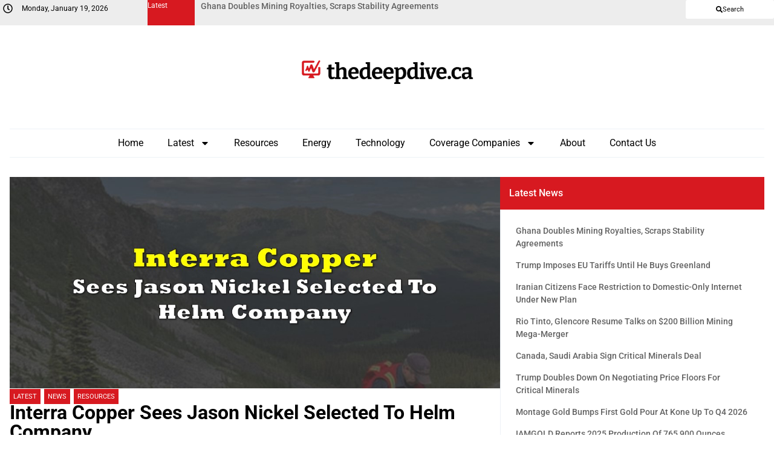

--- FILE ---
content_type: text/css; charset=UTF-8
request_url: https://thedeepdive.ca/wp-content/uploads/elementor/css/post-246980.css?ver=1747294510
body_size: 845
content:
.elementor-246980 .elementor-element.elementor-element-1a79ed11{--display:flex;--flex-direction:row;--container-widget-width:initial;--container-widget-height:100%;--container-widget-flex-grow:1;--container-widget-align-self:stretch;--flex-wrap-mobile:wrap;--gap:30px 30px;--row-gap:30px;--column-gap:30px;}.elementor-246980 .elementor-element.elementor-element-481f874d{--display:flex;--gap:15px 15px;--row-gap:15px;--column-gap:15px;--margin-top:0px;--margin-bottom:0px;--margin-left:0px;--margin-right:0px;--padding-top:0px;--padding-bottom:0px;--padding-left:0px;--padding-right:0px;}.elementor-246980 .elementor-element.elementor-element-47978bcc{--display:flex;--margin-top:0px;--margin-bottom:0px;--margin-left:0px;--margin-right:0px;--padding-top:0px;--padding-bottom:0px;--padding-left:0px;--padding-right:0px;}.elementor-246980 .elementor-element.elementor-element-1eefdd9d img{width:100%;max-width:100%;height:450px;object-fit:cover;object-position:center center;}.elementor-246980 .elementor-element.elementor-element-14bef816{font-family:var( --e-global-typography-text-font-family ), Sans-serif;font-size:var( --e-global-typography-text-font-size );font-weight:var( --e-global-typography-text-font-weight );color:#FFFFFF;}.elementor-246980 .elementor-element.elementor-element-5ab16cd4 .elementor-heading-title{font-family:"Roboto", Sans-serif;font-size:2rem;font-weight:700;}.elementor-246980 .elementor-element.elementor-element-7058445d{--display:flex;--flex-direction:row;--container-widget-width:initial;--container-widget-height:100%;--container-widget-flex-grow:1;--container-widget-align-self:stretch;--flex-wrap-mobile:wrap;--gap:0px 0px;--row-gap:0px;--column-gap:0px;--margin-top:0px;--margin-bottom:0px;--margin-left:0px;--margin-right:0px;--padding-top:0px;--padding-bottom:0px;--padding-left:0px;--padding-right:0px;}.elementor-246980 .elementor-element.elementor-element-3c0fb271{--display:flex;--flex-direction:row;--container-widget-width:calc( ( 1 - var( --container-widget-flex-grow ) ) * 100% );--container-widget-height:100%;--container-widget-flex-grow:1;--container-widget-align-self:stretch;--flex-wrap-mobile:wrap;--align-items:center;--gap:5px 5px;--row-gap:5px;--column-gap:5px;--margin-top:0px;--margin-bottom:0px;--margin-left:0px;--margin-right:0px;--padding-top:0px;--padding-bottom:0px;--padding-left:0px;--padding-right:0px;}.elementor-246980 .elementor-element.elementor-element-325cad02{--display:flex;--margin-top:0px;--margin-bottom:0px;--margin-left:0px;--margin-right:0px;--padding-top:0px;--padding-bottom:0px;--padding-left:0px;--padding-right:0px;}.elementor-246980 .elementor-element.elementor-element-47b8463b:not( .elementor-widget-image ) .elementor-widget-container{-webkit-mask-image:url( https://thedeepdive.ca/wp-content/plugins/elementor/assets//mask-shapes/circle.svg );-webkit-mask-size:cover;-webkit-mask-position:center center;}.elementor-246980 .elementor-element.elementor-element-47b8463b.elementor-widget-image .elementor-widget-container img{-webkit-mask-image:url( https://thedeepdive.ca/wp-content/plugins/elementor/assets//mask-shapes/circle.svg );-webkit-mask-size:cover;-webkit-mask-position:center center;}.elementor-246980 .elementor-element.elementor-element-47b8463b img{width:50px;max-width:100%;height:50px;object-fit:cover;object-position:center center;}.elementor-246980 .elementor-element.elementor-element-261a805b{--display:flex;--gap:0px 0px;--row-gap:0px;--column-gap:0px;--margin-top:0px;--margin-bottom:0px;--margin-left:0px;--margin-right:0px;--padding-top:0px;--padding-bottom:0px;--padding-left:0px;--padding-right:0px;}.elementor-246980 .elementor-element.elementor-element-120423fe{--divider-border-style:solid;--divider-color:var( --e-global-color-primary );--divider-border-width:4px;}.elementor-246980 .elementor-element.elementor-element-120423fe .elementor-divider-separator{width:100%;}.elementor-246980 .elementor-element.elementor-element-120423fe .elementor-divider{padding-block-start:2px;padding-block-end:2px;}.elementor-246980 .elementor-element.elementor-element-3235a282{font-family:"Roboto", Sans-serif;font-size:1rem;font-weight:600;color:var( --e-global-color-text );}.elementor-246980 .elementor-element.elementor-element-15d4fb96{color:#A0AEC0;}.elementor-246980 .elementor-element.elementor-element-4d127b00{--display:flex;--flex-direction:row;--container-widget-width:initial;--container-widget-height:100%;--container-widget-flex-grow:1;--container-widget-align-self:stretch;--flex-wrap-mobile:wrap;--gap:0px 0px;--row-gap:0px;--column-gap:0px;--margin-top:0px;--margin-bottom:0px;--margin-left:0px;--margin-right:0px;--padding-top:0px;--padding-bottom:0px;--padding-left:0px;--padding-right:0px;}.elementor-246980 .elementor-element.elementor-element-4a97c680{--display:flex;--flex-direction:row;--container-widget-width:initial;--container-widget-height:100%;--container-widget-flex-grow:1;--container-widget-align-self:stretch;--flex-wrap-mobile:wrap;--gap:0px 0px;--row-gap:0px;--column-gap:0px;--margin-top:0px;--margin-bottom:0px;--margin-left:0px;--margin-right:0px;--padding-top:0px;--padding-bottom:0px;--padding-left:0px;--padding-right:0px;}.elementor-246980 .elementor-element.elementor-element-4a618207{--grid-side-margin:15px;--grid-column-gap:15px;--grid-row-gap:10px;--grid-bottom-margin:10px;--e-share-buttons-primary-color:var( --e-global-color-primary );--e-share-buttons-secondary-color:#FFFFFF;}.elementor-246980 .elementor-element.elementor-element-4a618207 .elementor-share-btn{font-size:calc(1px * 10);height:36px;border-width:0px;}.elementor-246980 .elementor-element.elementor-element-4a618207 .elementor-share-btn__icon{--e-share-buttons-icon-size:1rem;}.elementor-246980 .elementor-element.elementor-element-72a391c8{--display:flex;--flex-direction:row;--container-widget-width:initial;--container-widget-height:100%;--container-widget-flex-grow:1;--container-widget-align-self:stretch;--flex-wrap-mobile:wrap;--gap:0px 0px;--row-gap:0px;--column-gap:0px;--margin-top:0px;--margin-bottom:0px;--margin-left:0px;--margin-right:0px;--padding-top:15px;--padding-bottom:15px;--padding-left:0px;--padding-right:0px;}.elementor-246980 .elementor-element.elementor-element-704db00b{text-align:left;color:var( --e-global-color-text );font-family:var( --e-global-typography-text-font-family ), Sans-serif;font-size:var( --e-global-typography-text-font-size );font-weight:var( --e-global-typography-text-font-weight );}.elementor-246980 .elementor-element.elementor-element-36e3a95b{--display:flex;--flex-direction:row;--container-widget-width:initial;--container-widget-height:100%;--container-widget-flex-grow:1;--container-widget-align-self:stretch;--flex-wrap-mobile:wrap;--gap:0px 0px;--row-gap:0px;--column-gap:0px;--margin-top:0px;--margin-bottom:0px;--margin-left:0px;--margin-right:0px;--padding-top:0px;--padding-bottom:0px;--padding-left:0px;--padding-right:0px;}.elementor-246980 .elementor-element.elementor-element-7fd7711c{--display:flex;--flex-direction:row;--container-widget-width:initial;--container-widget-height:100%;--container-widget-flex-grow:1;--container-widget-align-self:stretch;--flex-wrap-mobile:wrap;--gap:0px 0px;--row-gap:0px;--column-gap:0px;--margin-top:0px;--margin-bottom:0px;--margin-left:0px;--margin-right:0px;--padding-top:0px;--padding-bottom:0px;--padding-left:0px;--padding-right:0px;}.elementor-246980 .elementor-element.elementor-element-2f0b8867{font-family:var( --e-global-typography-text-font-family ), Sans-serif;font-size:var( --e-global-typography-text-font-size );font-weight:var( --e-global-typography-text-font-weight );color:#FFFFFF;}.elementor-246980 .elementor-element.elementor-element-6ed84cc7{--display:flex;--flex-direction:row;--container-widget-width:initial;--container-widget-height:100%;--container-widget-flex-grow:1;--container-widget-align-self:stretch;--flex-wrap-mobile:wrap;--gap:0px 0px;--row-gap:0px;--column-gap:0px;--margin-top:0px;--margin-bottom:0px;--margin-left:0px;--margin-right:0px;--padding-top:0px;--padding-bottom:0px;--padding-left:0px;--padding-right:0px;}.elementor-246980 .elementor-element.elementor-element-451b0180.elementor-element{--flex-grow:1;--flex-shrink:0;}.elementor-246980 .elementor-element.elementor-element-1a439c27{--display:flex;--margin-top:0px;--margin-bottom:0px;--margin-left:0px;--margin-right:0px;--padding-top:0px;--padding-bottom:0px;--padding-left:0px;--padding-right:0px;}.elementor-246980 .elementor-element.elementor-element-3cdc9001{--display:flex;--flex-direction:row;--container-widget-width:initial;--container-widget-height:100%;--container-widget-flex-grow:1;--container-widget-align-self:stretch;--flex-wrap-mobile:wrap;--gap:30px 30px;--row-gap:30px;--column-gap:30px;}.elementor-246980 .elementor-element.elementor-element-12d5fd60{--display:flex;--gap:15px 15px;--row-gap:15px;--column-gap:15px;--margin-top:0px;--margin-bottom:0px;--margin-left:0px;--margin-right:0px;--padding-top:0px;--padding-bottom:0px;--padding-left:0px;--padding-right:0px;}.elementor-246980 .elementor-element.elementor-element-4bc65ba6 .elementor-heading-title{font-family:"Roboto", Sans-serif;font-size:1.875rem;font-weight:700;color:var( --e-global-color-text );}.elementor-246980 .elementor-element.elementor-element-3f3ea982{--grid-columns:1;}.elementor-246980 .elementor-element.elementor-element-2644713a{--display:flex;--margin-top:0px;--margin-bottom:0px;--margin-left:0px;--margin-right:0px;--padding-top:0px;--padding-bottom:0px;--padding-left:0px;--padding-right:0px;}@media(min-width:768px){.elementor-246980 .elementor-element.elementor-element-481f874d{--width:65%;}.elementor-246980 .elementor-element.elementor-element-3c0fb271{--width:45%;}.elementor-246980 .elementor-element.elementor-element-325cad02{--width:15%;}.elementor-246980 .elementor-element.elementor-element-261a805b{--width:85%;}.elementor-246980 .elementor-element.elementor-element-4d127b00{--width:55%;}.elementor-246980 .elementor-element.elementor-element-1a439c27{--width:35%;}.elementor-246980 .elementor-element.elementor-element-12d5fd60{--width:65%;}.elementor-246980 .elementor-element.elementor-element-2644713a{--width:35%;}}@media(max-width:1024px) and (min-width:768px){.elementor-246980 .elementor-element.elementor-element-3c0fb271{--width:70%;}.elementor-246980 .elementor-element.elementor-element-4d127b00{--width:30%;}}@media(max-width:1366px){.elementor-246980 .elementor-element.elementor-element-1eefdd9d img{height:350px;}.elementor-246980 .elementor-element.elementor-element-14bef816{font-size:var( --e-global-typography-text-font-size );}.elementor-246980 .elementor-element.elementor-element-704db00b{font-size:var( --e-global-typography-text-font-size );}.elementor-246980 .elementor-element.elementor-element-2f0b8867{font-size:var( --e-global-typography-text-font-size );}}@media(max-width:1024px){.elementor-246980 .elementor-element.elementor-element-1eefdd9d img{height:250px;}.elementor-246980 .elementor-element.elementor-element-14bef816{font-size:var( --e-global-typography-text-font-size );} .elementor-246980 .elementor-element.elementor-element-4a618207{--grid-side-margin:15px;--grid-column-gap:15px;--grid-row-gap:10px;--grid-bottom-margin:10px;}.elementor-246980 .elementor-element.elementor-element-704db00b{font-size:var( --e-global-typography-text-font-size );}.elementor-246980 .elementor-element.elementor-element-2f0b8867{font-size:var( --e-global-typography-text-font-size );}.elementor-246980 .elementor-element.elementor-element-3f3ea982{--grid-columns:1;}}@media(max-width:767px){.elementor-246980 .elementor-element.elementor-element-1eefdd9d img{height:195px;}.elementor-246980 .elementor-element.elementor-element-14bef816{font-size:var( --e-global-typography-text-font-size );}.elementor-246980 .elementor-element.elementor-element-3c0fb271{--width:100%;--gap:0px 0px;--row-gap:0px;--column-gap:0px;}.elementor-246980 .elementor-element.elementor-element-325cad02{--width:25%;}.elementor-246980 .elementor-element.elementor-element-261a805b{--width:75%;} .elementor-246980 .elementor-element.elementor-element-4a618207{--grid-side-margin:15px;--grid-column-gap:15px;--grid-row-gap:10px;--grid-bottom-margin:10px;}.elementor-246980 .elementor-element.elementor-element-704db00b{font-size:var( --e-global-typography-text-font-size );}.elementor-246980 .elementor-element.elementor-element-2f0b8867{font-size:var( --e-global-typography-text-font-size );}.elementor-246980 .elementor-element.elementor-element-3f3ea982{--grid-columns:1;--grid-row-gap:0px;}}/* Start custom CSS for text-editor, class: .elementor-element-14bef816 */.elementor-246980 .elementor-element.elementor-element-14bef816 a {
    color: white;
    background:#D71920;
    padding: 6px;
    margin-right: 2px;
    text-transform: uppercase;
    font-size: 0.7rem;
}/* End custom CSS */
/* Start custom CSS for shortcode, class: .elementor-element-64b7e2ea */.elementor-246980 .elementor-element.elementor-element-64b7e2ea {
    color: var( --e-global-color-text );
    font-family: var( --e-global-typography-text-font-family ), Sans-serif;
    font-size: var( --e-global-typography-text-font-size );
}/* End custom CSS */
/* Start custom CSS for theme-post-content, class: .elementor-element-704db00b */.elementor-246980 .elementor-element.elementor-element-704db00b .twitter-tweet {
    margin: 0 auto;
    text-align: center
}/* End custom CSS */
/* Start custom CSS for text-editor, class: .elementor-element-2f0b8867 */.elementor-246980 .elementor-element.elementor-element-2f0b8867 a {
    color: white;
    background:#D71920;
    padding: 10px;
    margin-right: 5px;
    text-transform: uppercase;
    font-size: 0.75rem;
}/* End custom CSS */